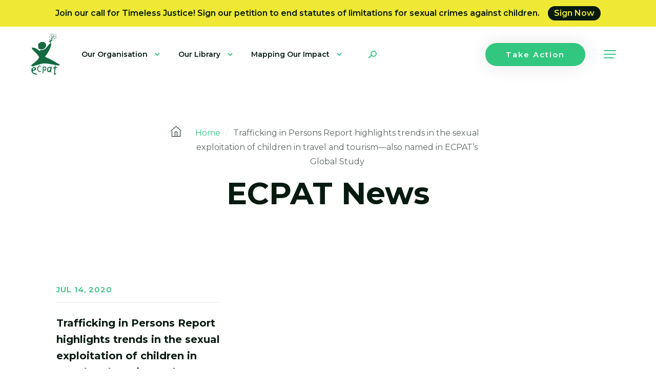

--- FILE ---
content_type: text/html; charset=UTF-8
request_url: https://ecpat.org/tag/trafficking-in-persons-report/
body_size: 14739
content:
<!DOCTYPE html>
<html data-wf-page="6051feb1e7eae2121e3f98a6" data-wf-site="6051feb1e7eae2731a3f989c" lang="en-US">
<head>
	<meta content="wpcare-status-ok" name="wpcare-monitor">
	<meta charset="UTF-8">
	<meta content="width=device-width, initial-scale=1" name="viewport">
	<link rel="profile" href="https://gmpg.org/xfn/11">

	<meta name='robots' content='index, follow, max-image-preview:large, max-snippet:-1, max-video-preview:-1' />

	<!-- This site is optimized with the Yoast SEO plugin v26.8 - https://yoast.com/product/yoast-seo-wordpress/ -->
	<title>trafficking in persons report Archives - ECPAT</title>
	<link rel="canonical" href="https://ecpat.org/tag/trafficking-in-persons-report/" />
	<meta property="og:locale" content="en_US" />
	<meta property="og:type" content="article" />
	<meta property="og:title" content="trafficking in persons report Archives - ECPAT" />
	<meta property="og:url" content="https://ecpat.org/tag/trafficking-in-persons-report/" />
	<meta property="og:site_name" content="ECPAT" />
	<meta name="twitter:card" content="summary_large_image" />
	<script type="application/ld+json" class="yoast-schema-graph">{"@context":"https://schema.org","@graph":[{"@type":"CollectionPage","@id":"https://ecpat.org/tag/trafficking-in-persons-report/","url":"https://ecpat.org/tag/trafficking-in-persons-report/","name":"trafficking in persons report Archives - ECPAT","isPartOf":{"@id":"https://ecpat.org/#website"},"primaryImageOfPage":{"@id":"https://ecpat.org/tag/trafficking-in-persons-report/#primaryimage"},"image":{"@id":"https://ecpat.org/tag/trafficking-in-persons-report/#primaryimage"},"thumbnailUrl":"https://ecpat.org/wp-content/uploads/2020/07/Trafficking-in-Persons-report-TIP-ECPAT.png","breadcrumb":{"@id":"https://ecpat.org/tag/trafficking-in-persons-report/#breadcrumb"},"inLanguage":"en-US"},{"@type":"ImageObject","inLanguage":"en-US","@id":"https://ecpat.org/tag/trafficking-in-persons-report/#primaryimage","url":"https://ecpat.org/wp-content/uploads/2020/07/Trafficking-in-Persons-report-TIP-ECPAT.png","contentUrl":"https://ecpat.org/wp-content/uploads/2020/07/Trafficking-in-Persons-report-TIP-ECPAT.png","width":613,"height":371,"caption":"Trafficking in Persons report TIP - ECPAT"},{"@type":"BreadcrumbList","@id":"https://ecpat.org/tag/trafficking-in-persons-report/#breadcrumb","itemListElement":[{"@type":"ListItem","position":1,"name":"Home","item":"https://ecpat.org/"},{"@type":"ListItem","position":2,"name":"trafficking in persons report"}]},{"@type":"WebSite","@id":"https://ecpat.org/#website","url":"https://ecpat.org/","name":"ECPAT","description":"","potentialAction":[{"@type":"SearchAction","target":{"@type":"EntryPoint","urlTemplate":"https://ecpat.org/?s={search_term_string}"},"query-input":{"@type":"PropertyValueSpecification","valueRequired":true,"valueName":"search_term_string"}}],"inLanguage":"en-US"}]}</script>
	<!-- / Yoast SEO plugin. -->


<link rel='dns-prefetch' href='//challenges.cloudflare.com' />
<link rel="alternate" type="application/rss+xml" title="ECPAT &raquo; Feed" href="https://ecpat.org/feed/" />
<link rel="alternate" type="application/rss+xml" title="ECPAT &raquo; trafficking in persons report Tag Feed" href="https://ecpat.org/tag/trafficking-in-persons-report/feed/" />
<style id='wp-img-auto-sizes-contain-inline-css' type='text/css'>
img:is([sizes=auto i],[sizes^="auto," i]){contain-intrinsic-size:3000px 1500px}
/*# sourceURL=wp-img-auto-sizes-contain-inline-css */
</style>
<style id='wp-emoji-styles-inline-css' type='text/css'>

	img.wp-smiley, img.emoji {
		display: inline !important;
		border: none !important;
		box-shadow: none !important;
		height: 1em !important;
		width: 1em !important;
		margin: 0 0.07em !important;
		vertical-align: -0.1em !important;
		background: none !important;
		padding: 0 !important;
	}
/*# sourceURL=wp-emoji-styles-inline-css */
</style>
<style id='wp-block-library-inline-css' type='text/css'>
:root{--wp-block-synced-color:#7a00df;--wp-block-synced-color--rgb:122,0,223;--wp-bound-block-color:var(--wp-block-synced-color);--wp-editor-canvas-background:#ddd;--wp-admin-theme-color:#007cba;--wp-admin-theme-color--rgb:0,124,186;--wp-admin-theme-color-darker-10:#006ba1;--wp-admin-theme-color-darker-10--rgb:0,107,160.5;--wp-admin-theme-color-darker-20:#005a87;--wp-admin-theme-color-darker-20--rgb:0,90,135;--wp-admin-border-width-focus:2px}@media (min-resolution:192dpi){:root{--wp-admin-border-width-focus:1.5px}}.wp-element-button{cursor:pointer}:root .has-very-light-gray-background-color{background-color:#eee}:root .has-very-dark-gray-background-color{background-color:#313131}:root .has-very-light-gray-color{color:#eee}:root .has-very-dark-gray-color{color:#313131}:root .has-vivid-green-cyan-to-vivid-cyan-blue-gradient-background{background:linear-gradient(135deg,#00d084,#0693e3)}:root .has-purple-crush-gradient-background{background:linear-gradient(135deg,#34e2e4,#4721fb 50%,#ab1dfe)}:root .has-hazy-dawn-gradient-background{background:linear-gradient(135deg,#faaca8,#dad0ec)}:root .has-subdued-olive-gradient-background{background:linear-gradient(135deg,#fafae1,#67a671)}:root .has-atomic-cream-gradient-background{background:linear-gradient(135deg,#fdd79a,#004a59)}:root .has-nightshade-gradient-background{background:linear-gradient(135deg,#330968,#31cdcf)}:root .has-midnight-gradient-background{background:linear-gradient(135deg,#020381,#2874fc)}:root{--wp--preset--font-size--normal:16px;--wp--preset--font-size--huge:42px}.has-regular-font-size{font-size:1em}.has-larger-font-size{font-size:2.625em}.has-normal-font-size{font-size:var(--wp--preset--font-size--normal)}.has-huge-font-size{font-size:var(--wp--preset--font-size--huge)}.has-text-align-center{text-align:center}.has-text-align-left{text-align:left}.has-text-align-right{text-align:right}.has-fit-text{white-space:nowrap!important}#end-resizable-editor-section{display:none}.aligncenter{clear:both}.items-justified-left{justify-content:flex-start}.items-justified-center{justify-content:center}.items-justified-right{justify-content:flex-end}.items-justified-space-between{justify-content:space-between}.screen-reader-text{border:0;clip-path:inset(50%);height:1px;margin:-1px;overflow:hidden;padding:0;position:absolute;width:1px;word-wrap:normal!important}.screen-reader-text:focus{background-color:#ddd;clip-path:none;color:#444;display:block;font-size:1em;height:auto;left:5px;line-height:normal;padding:15px 23px 14px;text-decoration:none;top:5px;width:auto;z-index:100000}html :where(.has-border-color){border-style:solid}html :where([style*=border-top-color]){border-top-style:solid}html :where([style*=border-right-color]){border-right-style:solid}html :where([style*=border-bottom-color]){border-bottom-style:solid}html :where([style*=border-left-color]){border-left-style:solid}html :where([style*=border-width]){border-style:solid}html :where([style*=border-top-width]){border-top-style:solid}html :where([style*=border-right-width]){border-right-style:solid}html :where([style*=border-bottom-width]){border-bottom-style:solid}html :where([style*=border-left-width]){border-left-style:solid}html :where(img[class*=wp-image-]){height:auto;max-width:100%}:where(figure){margin:0 0 1em}html :where(.is-position-sticky){--wp-admin--admin-bar--position-offset:var(--wp-admin--admin-bar--height,0px)}@media screen and (max-width:600px){html :where(.is-position-sticky){--wp-admin--admin-bar--position-offset:0px}}

/*# sourceURL=wp-block-library-inline-css */
</style><style id='global-styles-inline-css' type='text/css'>
:root{--wp--preset--aspect-ratio--square: 1;--wp--preset--aspect-ratio--4-3: 4/3;--wp--preset--aspect-ratio--3-4: 3/4;--wp--preset--aspect-ratio--3-2: 3/2;--wp--preset--aspect-ratio--2-3: 2/3;--wp--preset--aspect-ratio--16-9: 16/9;--wp--preset--aspect-ratio--9-16: 9/16;--wp--preset--color--black: #000000;--wp--preset--color--cyan-bluish-gray: #abb8c3;--wp--preset--color--white: #ffffff;--wp--preset--color--pale-pink: #f78da7;--wp--preset--color--vivid-red: #cf2e2e;--wp--preset--color--luminous-vivid-orange: #ff6900;--wp--preset--color--luminous-vivid-amber: #fcb900;--wp--preset--color--light-green-cyan: #7bdcb5;--wp--preset--color--vivid-green-cyan: #00d084;--wp--preset--color--pale-cyan-blue: #8ed1fc;--wp--preset--color--vivid-cyan-blue: #0693e3;--wp--preset--color--vivid-purple: #9b51e0;--wp--preset--gradient--vivid-cyan-blue-to-vivid-purple: linear-gradient(135deg,rgb(6,147,227) 0%,rgb(155,81,224) 100%);--wp--preset--gradient--light-green-cyan-to-vivid-green-cyan: linear-gradient(135deg,rgb(122,220,180) 0%,rgb(0,208,130) 100%);--wp--preset--gradient--luminous-vivid-amber-to-luminous-vivid-orange: linear-gradient(135deg,rgb(252,185,0) 0%,rgb(255,105,0) 100%);--wp--preset--gradient--luminous-vivid-orange-to-vivid-red: linear-gradient(135deg,rgb(255,105,0) 0%,rgb(207,46,46) 100%);--wp--preset--gradient--very-light-gray-to-cyan-bluish-gray: linear-gradient(135deg,rgb(238,238,238) 0%,rgb(169,184,195) 100%);--wp--preset--gradient--cool-to-warm-spectrum: linear-gradient(135deg,rgb(74,234,220) 0%,rgb(151,120,209) 20%,rgb(207,42,186) 40%,rgb(238,44,130) 60%,rgb(251,105,98) 80%,rgb(254,248,76) 100%);--wp--preset--gradient--blush-light-purple: linear-gradient(135deg,rgb(255,206,236) 0%,rgb(152,150,240) 100%);--wp--preset--gradient--blush-bordeaux: linear-gradient(135deg,rgb(254,205,165) 0%,rgb(254,45,45) 50%,rgb(107,0,62) 100%);--wp--preset--gradient--luminous-dusk: linear-gradient(135deg,rgb(255,203,112) 0%,rgb(199,81,192) 50%,rgb(65,88,208) 100%);--wp--preset--gradient--pale-ocean: linear-gradient(135deg,rgb(255,245,203) 0%,rgb(182,227,212) 50%,rgb(51,167,181) 100%);--wp--preset--gradient--electric-grass: linear-gradient(135deg,rgb(202,248,128) 0%,rgb(113,206,126) 100%);--wp--preset--gradient--midnight: linear-gradient(135deg,rgb(2,3,129) 0%,rgb(40,116,252) 100%);--wp--preset--font-size--small: 13px;--wp--preset--font-size--medium: 20px;--wp--preset--font-size--large: 36px;--wp--preset--font-size--x-large: 42px;--wp--preset--spacing--20: 0.44rem;--wp--preset--spacing--30: 0.67rem;--wp--preset--spacing--40: 1rem;--wp--preset--spacing--50: 1.5rem;--wp--preset--spacing--60: 2.25rem;--wp--preset--spacing--70: 3.38rem;--wp--preset--spacing--80: 5.06rem;--wp--preset--shadow--natural: 6px 6px 9px rgba(0, 0, 0, 0.2);--wp--preset--shadow--deep: 12px 12px 50px rgba(0, 0, 0, 0.4);--wp--preset--shadow--sharp: 6px 6px 0px rgba(0, 0, 0, 0.2);--wp--preset--shadow--outlined: 6px 6px 0px -3px rgb(255, 255, 255), 6px 6px rgb(0, 0, 0);--wp--preset--shadow--crisp: 6px 6px 0px rgb(0, 0, 0);}:where(.is-layout-flex){gap: 0.5em;}:where(.is-layout-grid){gap: 0.5em;}body .is-layout-flex{display: flex;}.is-layout-flex{flex-wrap: wrap;align-items: center;}.is-layout-flex > :is(*, div){margin: 0;}body .is-layout-grid{display: grid;}.is-layout-grid > :is(*, div){margin: 0;}:where(.wp-block-columns.is-layout-flex){gap: 2em;}:where(.wp-block-columns.is-layout-grid){gap: 2em;}:where(.wp-block-post-template.is-layout-flex){gap: 1.25em;}:where(.wp-block-post-template.is-layout-grid){gap: 1.25em;}.has-black-color{color: var(--wp--preset--color--black) !important;}.has-cyan-bluish-gray-color{color: var(--wp--preset--color--cyan-bluish-gray) !important;}.has-white-color{color: var(--wp--preset--color--white) !important;}.has-pale-pink-color{color: var(--wp--preset--color--pale-pink) !important;}.has-vivid-red-color{color: var(--wp--preset--color--vivid-red) !important;}.has-luminous-vivid-orange-color{color: var(--wp--preset--color--luminous-vivid-orange) !important;}.has-luminous-vivid-amber-color{color: var(--wp--preset--color--luminous-vivid-amber) !important;}.has-light-green-cyan-color{color: var(--wp--preset--color--light-green-cyan) !important;}.has-vivid-green-cyan-color{color: var(--wp--preset--color--vivid-green-cyan) !important;}.has-pale-cyan-blue-color{color: var(--wp--preset--color--pale-cyan-blue) !important;}.has-vivid-cyan-blue-color{color: var(--wp--preset--color--vivid-cyan-blue) !important;}.has-vivid-purple-color{color: var(--wp--preset--color--vivid-purple) !important;}.has-black-background-color{background-color: var(--wp--preset--color--black) !important;}.has-cyan-bluish-gray-background-color{background-color: var(--wp--preset--color--cyan-bluish-gray) !important;}.has-white-background-color{background-color: var(--wp--preset--color--white) !important;}.has-pale-pink-background-color{background-color: var(--wp--preset--color--pale-pink) !important;}.has-vivid-red-background-color{background-color: var(--wp--preset--color--vivid-red) !important;}.has-luminous-vivid-orange-background-color{background-color: var(--wp--preset--color--luminous-vivid-orange) !important;}.has-luminous-vivid-amber-background-color{background-color: var(--wp--preset--color--luminous-vivid-amber) !important;}.has-light-green-cyan-background-color{background-color: var(--wp--preset--color--light-green-cyan) !important;}.has-vivid-green-cyan-background-color{background-color: var(--wp--preset--color--vivid-green-cyan) !important;}.has-pale-cyan-blue-background-color{background-color: var(--wp--preset--color--pale-cyan-blue) !important;}.has-vivid-cyan-blue-background-color{background-color: var(--wp--preset--color--vivid-cyan-blue) !important;}.has-vivid-purple-background-color{background-color: var(--wp--preset--color--vivid-purple) !important;}.has-black-border-color{border-color: var(--wp--preset--color--black) !important;}.has-cyan-bluish-gray-border-color{border-color: var(--wp--preset--color--cyan-bluish-gray) !important;}.has-white-border-color{border-color: var(--wp--preset--color--white) !important;}.has-pale-pink-border-color{border-color: var(--wp--preset--color--pale-pink) !important;}.has-vivid-red-border-color{border-color: var(--wp--preset--color--vivid-red) !important;}.has-luminous-vivid-orange-border-color{border-color: var(--wp--preset--color--luminous-vivid-orange) !important;}.has-luminous-vivid-amber-border-color{border-color: var(--wp--preset--color--luminous-vivid-amber) !important;}.has-light-green-cyan-border-color{border-color: var(--wp--preset--color--light-green-cyan) !important;}.has-vivid-green-cyan-border-color{border-color: var(--wp--preset--color--vivid-green-cyan) !important;}.has-pale-cyan-blue-border-color{border-color: var(--wp--preset--color--pale-cyan-blue) !important;}.has-vivid-cyan-blue-border-color{border-color: var(--wp--preset--color--vivid-cyan-blue) !important;}.has-vivid-purple-border-color{border-color: var(--wp--preset--color--vivid-purple) !important;}.has-vivid-cyan-blue-to-vivid-purple-gradient-background{background: var(--wp--preset--gradient--vivid-cyan-blue-to-vivid-purple) !important;}.has-light-green-cyan-to-vivid-green-cyan-gradient-background{background: var(--wp--preset--gradient--light-green-cyan-to-vivid-green-cyan) !important;}.has-luminous-vivid-amber-to-luminous-vivid-orange-gradient-background{background: var(--wp--preset--gradient--luminous-vivid-amber-to-luminous-vivid-orange) !important;}.has-luminous-vivid-orange-to-vivid-red-gradient-background{background: var(--wp--preset--gradient--luminous-vivid-orange-to-vivid-red) !important;}.has-very-light-gray-to-cyan-bluish-gray-gradient-background{background: var(--wp--preset--gradient--very-light-gray-to-cyan-bluish-gray) !important;}.has-cool-to-warm-spectrum-gradient-background{background: var(--wp--preset--gradient--cool-to-warm-spectrum) !important;}.has-blush-light-purple-gradient-background{background: var(--wp--preset--gradient--blush-light-purple) !important;}.has-blush-bordeaux-gradient-background{background: var(--wp--preset--gradient--blush-bordeaux) !important;}.has-luminous-dusk-gradient-background{background: var(--wp--preset--gradient--luminous-dusk) !important;}.has-pale-ocean-gradient-background{background: var(--wp--preset--gradient--pale-ocean) !important;}.has-electric-grass-gradient-background{background: var(--wp--preset--gradient--electric-grass) !important;}.has-midnight-gradient-background{background: var(--wp--preset--gradient--midnight) !important;}.has-small-font-size{font-size: var(--wp--preset--font-size--small) !important;}.has-medium-font-size{font-size: var(--wp--preset--font-size--medium) !important;}.has-large-font-size{font-size: var(--wp--preset--font-size--large) !important;}.has-x-large-font-size{font-size: var(--wp--preset--font-size--x-large) !important;}
/*# sourceURL=global-styles-inline-css */
</style>

<style id='classic-theme-styles-inline-css' type='text/css'>
/*! This file is auto-generated */
.wp-block-button__link{color:#fff;background-color:#32373c;border-radius:9999px;box-shadow:none;text-decoration:none;padding:calc(.667em + 2px) calc(1.333em + 2px);font-size:1.125em}.wp-block-file__button{background:#32373c;color:#fff;text-decoration:none}
/*# sourceURL=/wp-includes/css/classic-themes.min.css */
</style>
<link rel='stylesheet' id='contact-form-7-css' href='https://ecpat.org/wp-content/plugins/contact-form-7/includes/css/styles.css?ver=6.1.4' type='text/css' media='all' />
<link rel='stylesheet' id='ecp-style-css' href='https://ecpat.org/wp-content/themes/ecp/style.css?ver=1.0.0' type='text/css' media='all' />
<script type="text/javascript" src="https://ecpat.org/wp-includes/js/jquery/jquery.min.js?ver=3.7.1" id="jquery-core-js"></script>
<script type="text/javascript" src="https://ecpat.org/wp-includes/js/jquery/jquery-migrate.min.js?ver=3.4.1" id="jquery-migrate-js"></script>
<link rel="https://api.w.org/" href="https://ecpat.org/wp-json/" /><link rel="alternate" title="JSON" type="application/json" href="https://ecpat.org/wp-json/wp/v2/tags/618" /><link rel="EditURI" type="application/rsd+xml" title="RSD" href="https://ecpat.org/xmlrpc.php?rsd" />


<script>window.LOSiteId = '23ac909d';</script><script async defer src='https://tools.luckyorange.com/core/lo.js'></script>		<style type="text/css" id="wp-custom-css">
			:root {
    --ecpat-green: #026943;
    --ecpat-dark-blue: #07095F;
    --ecpat-orange: #FE602F;
    --ecpat-blue: #321FD0;
    --ecpat-yellow: #FFCC0A;
    --ecpat-light-blue: #89BAE8;
    --ecpat-pink: #E4ABC1;
    --ecpat-light-green: #34A966;
    --ecpat-alt-blue: #35B8C4;
    --myths-green: #9bd5c2;
    --myths-blue: #154273;
}

#terminology-guidelines {
    display: flex;
    flex-direction: column;
    align-items: center;
    background-color: var(--ecpat-dark-blue);
    padding: 1rem;
    @media (min-width: 600px) {
        padding: 2rem;
    }
    > * {
        max-width: 1300px;
    }
    h1, h2, h3, h4, h5, h6 {
        color: white;
    }
    .mainhead {
        color: white;
    }
    .subhead {
        color: var(--ecpat-alt-blue);
    }
    .hero {
        display: flex;
        flex-direction: row;
        flex-wrap: wrap;
        @media (min-width: 600px) {
            flex-wrap: nowrap;
        }
        h1 {
            display: inline-block;
            text-transform: uppercase;
            font-size: 2.4rem;
            line-height: 1;
            @media (min-width: 600px) {
                font-size: 3.6rem;
                margin-right: 2.5rem;
            }
        }
        .hero-image {
            img {
                max-height: 250px;
            }
        }
    }
    .main-content {
        display: flex;
        flex-direction: column;
        @media (max-width: 1000px) {
            > * {
                margin-top: 1rem;
            }
        }
        @media (min-width: 1000px) {
            display: grid;
            grid-row-gap: 1rem;
            grid-column-gap: 1rem;
            align-items: center;
            justify-content: center;
            grid-template-columns: 200px auto auto;
            grid-template-rows: repeat(5, auto);
            > * {
                padding: 0 1rem;
            }
        }
        .section-heading {
            justify-self: start;
        }
        .section-image {
            justify-self: center;
            margin: 0 auto;
        }
        .section-text {
            justify-self: start;
        }
        .fullwidth {
            grid-column-start: span 3;
            justify-self: center;
            margin: 0 auto;
        }
        img {
            max-width: 200px;
        }
    }
    section.content {
        display: flex;
        flex-direction: row;
        flex-wrap: wrap;
        align-items: flex-start;
        align-content: center;
        justify-content: center;
        @media (min-width: 600px) {
            flex-wrap: nowrap;
        }
        > * {
            display: inline-block;
            margin-top: 1rem;
            border-radius: 8px;
        }
    }
    .section-heading {
        flex-grow: 1;
        max-width: 600px;
        font-size: 2rem;
        font-weight: bold;
        text-transform: uppercase;
        line-height: 1;
        color: white;
        .alt-colour {
            color: var(--ecpat-alt-blue);
        }
        @media (min-width: 600px) {
            font-size: 3rem;
        }
    }
    .section-text {
        max-width: 600px;
        font-size: 1.4rem;
        flex-grow: 2;
    }
    h2 {
        text-transform: uppercase;
    }
    p {
        color: white;
        font-size: 1.2rem;
    }
    a {
        color: var(--ecpat-alt-blue);
    }
    a.download-btn {
        cursor: pointer;
        display: inline-block;
        margin: 1rem 0;
        background-color: var(--ecpat-yellow);
        padding: 1rem 1.5rem;
        border-radius: 1.5rem;
        color: var(--ecpat-dark-blue);
        font-size: 1rem;
        text-transform: uppercase;
        text-decoration: none;
        @media (min-width: 420px) {
            font-size: 1.2rem;
        }
        @media (min-width: 600px) {
            font-size: 1.6rem;
        }
    }
    .logos {
        max-width: 1100px;
        margin: 1.5rem auto;
        text-align: center;
        h3 {
            font-size: 1.5rem;
            @media (min-width: 600px) {
                font-size: 2rem;
            }
        }
        .core-group {
            background-color: white;
            margin-bottom: 1rem;
            padding: 0 1rem;
            @media (min-width: 600px) {
                padding: 1rem;
            }
            .core-group-hero {
                margin-bottom: 1.5rem;
                img {
                    height: 200px;
                    margin: 1rem 2rem 0 2rem;
                }
            }
            .core-group-members {
                display: flex;
                flex-flow: row wrap;
                align-items: center;
                justify-content: center;
                margin-bottom: 1rem;
                @media (min-width: 1000px) {
                    flex-wrap: nowrap;
                }
                img {
                    height: 100px;
                    margin: 1rem 2rem;
                }
            }
        }
        .logo-slider {
            margin-bottom: 1rem;
            padding: 1rem;
            background-color: white;
            .logo-track {
                display: flex;
                flex-flow: row wrap;
                align-items: center;
                justify-content: center;
                img {
                    height: 80px;
                    margin: 1rem 2rem;
                }
            }
        }
    }
}

#myths-page {
    display: flex;
    flex-direction: column;
    align-items: center;
    background-color: var(--myths-green);
    padding: 0.5rem;
    @media (min-width: 600px) {
        padding: 2rem;
    }
    > * {
        width: 100%;
        max-width: 1300px;
    }

    h1, h2, h3, h4, h5, h6 {
        font-family: "Exo", "Montserrat", sans-serif;
        font-optical-sizing: auto;
        font-weight: 700;
        color: var(--myths-blue);
    }

    p {
        font-family: "Exo", "Montserrat", sans-serif;
        font-optical-sizing: auto;
        font-size: 1.2rem;
        font-weight: 500;
        color: var(--myths-blue);
    }

    section {
        a.download-btn {
            margin: auto;
        }
    }    

    section.banner {
        width: 100%;
        flex-grow: 1;
        background-color: var(--myths-blue);
        color: var(--myths-green);
        h1 {
            color: var(--myths-green);
            text-align: center;
        }
    }

    .btn-container {
        display: flex;
        margin: 0.5rem;
    }

    a.download-btn {
        cursor: pointer;
        display: inline-block;
        margin: 1rem 0;
        background-color: var(--myths-blue);
        padding: 1rem 1.5rem;
        border-radius: 1.5rem;
        color: var(--myths-green);
        font-size: 1rem;
        font-weight: 600;
        text-transform: uppercase;
        text-decoration: none;
        @media (min-width: 420px) {
            font-size: 1.2rem;
        }
        @media (min-width: 600px) {
            font-size: 1.6rem;
        }
    }

    .logos {
        display: flex;
        flex-direction: column;
        align-items: center;
        background-color: var(--myths-blue);
        padding: 0.5rem;
        @media (min-width: 600px) {
            padding: 1rem;
        }
        @media (min-width: 760px) {
            img#dtz {
                max-width: 650px;
            }
        }
    }

    .swipers {
        display: flex;
        flex-flow: row wrap;
        align-items: flex-start;
        justify-content: center;

        .swiper {
            max-width: 400px;
            height: 100%;
            margin: 0.5rem 1rem;
            @media (min-width: 760px) {
                margin: 1rem;
            }

            .swiper-wrapper {
                cursor: grab;
                /* max-width: 400px; */
                /* margin: 0.5rem 1rem; */
                /* @media (min-width: 760px) {
                    margin: 1rem;
                } */
            }

            .swiper-slide {
                text-align: center;
                font-size: 18px;
                background: #fff;
                display: flex;
                justify-content: center;
                align-items: center;

                img {
                    display: block;
                    width: 100%;
                    height: 100%;
                    object-fit: cover;
                }
            }
        }
    }

    swiper-container {
        cursor: grab;
        width: 400px;
        margin: 0.5rem 1rem;
        @media (min-width: 760px) {
            margin: 1rem;
        }
    }

    swiper-slide {
        text-align: center;
        font-size: 18px;
        background: #fff;
        display: flex;
        justify-content: center;
        align-items: center;

        img {
            display: block;
            width: 100%;
            height: 100%;
            object-fit: cover;
        }
    }

    .swiper-button-next.swiper-button-disabled, .swiper-button-prev.swiper-button-disabled {
        opacity: 0 !important;
    }

    .mobile {
        display: block;
    }
    .desktop {
        display: none;
    }
    @media (min-width: 760px) {
        .mobile {
            display: none;
        }
        .desktop {
            display: block;
        }
    }
}		</style>
		
	<link href="https://ecpat.org/wp-content/themes/ecp/css/normalize.css" rel="stylesheet" type="text/css">
	<link href="https://ecpat.org/wp-content/themes/ecp/css/components.css" rel="stylesheet" type="text/css">
	<link href="https://ecpat.org/wp-content/themes/ecp/css/ecpat.css?v=1.18" rel="stylesheet" type="text/css">
	<link href="https://ecpat.org/wp-content/themes/ecp/css/wp.css?v=1.18" rel="stylesheet" type="text/css">

	<script src="https://ajax.googleapis.com/ajax/libs/webfont/1.6.26/webfont.js" type="text/javascript"></script>
	<script type="text/javascript">WebFont.load({ google: { families: ["Montserrat:100,100italic,200,200italic,300,300italic,400,400italic,500,500italic,600,600italic,700,700italic,800,800italic,900,900italic"] }});</script>
	<!-- [if lt IE 9]><script src="https://cdnjs.cloudflare.com/ajax/libs/html5shiv/3.7.3/html5shiv.min.js" type="text/javascript"></script><![endif] -->
	<script type="text/javascript">!function(o,c){var n=c.documentElement,t=" w-mod-";n.className+=t+"js",("ontouchstart"in o||o.DocumentTouch&&c instanceof DocumentTouch)&&(n.className+=t+"touch")}(window,document);</script>

	<link href="https://ecpat.org/wp-content/themes/ecp/images/favicon.png" rel="shortcut icon" type="image/x-icon">
	<link href="https://ecpat.org/wp-content/themes/ecp/images/webclip.png" rel="apple-touch-icon">

	<!-- Google tag (gtag.js) -->
	<script async src="https://www.googletagmanager.com/gtag/js?id=AW-618177444"></script>
	<script>
	window.dataLayer = window.dataLayer || [];
	function gtag(){dataLayer.push(arguments);}
	gtag('js', new Date());
	gtag('config', 'AW-618177444');
	</script>

</head>

<body class="archive tag tag-trafficking-in-persons-report tag-618 wp-theme-ecp">

	


	
		<div class="modal-wrap">
			<div class="modal-window"></div>

			<div class="modal-close-button">
				<img src="https://ecpat.org/wp-content/themes/ecp/images/Rest-icon-white.png" loading="lazy" alt="" class="rotate-on-hover">
			</div>
		</div>



		
			<div class="notification-bar">
				<div>
					Join our call for Timeless Justice! Sign our petition to end statutes of limitations for sexual crimes against children.
											<a href="https://action.ecpat.org/timeless-justice" target="_blank" class="notification-button">Sign Now</a>
					
				</div>
			</div>

		


		
		<nav id="Top" class="top-bar">
			<div class="search-bar ">
				<div class="form-block w-form">
					<form class="form" method="get" action="https://ecpat.org/">
						<div class="form-item-wrap in-search-bar">
							<input type="text" class="text-field transparent w-input " maxlength="256" name="s" value="" placeholder="Enter your search">
							<input type="submit" class="form-arrow-button w-inline-block" value="Search">
						</div>
					</form>
				</div>
			</div>



			<div class="nav-bar ">
				<div class="main-nav-wrap">
					<a href="https://ecpat.org/" class="logo-link w-inline-block">
						<img src="https://ecpat.org/wp-content/themes/ecp/images/ECPAT-logo.svg" loading="lazy" alt="ECPAT" class="logo-img">
					</a>



					<div class="main-nav ">

						<div class="nav-dropdown-link"><a href="https://ecpat.org/about-ecpat/" class="nav-dropdown-trigger w-inline-block "><div>Our Organisation</div></a><div class="nav-dropdown-content"><a href="https://ecpat.org/about-us/" class="child-link  menu-item menu-item-type-post_type menu-item-object-page">About Us</a><a href="/our-members/" class="child-link  menu-item menu-item-type-custom menu-item-object-custom">Our Members</a><a href="https://ecpat.org/board-staff/" class="child-link  menu-item menu-item-type-post_type menu-item-object-page">Board &#038; Staff</a><a href="https://ecpat.org/governance-and-statutes/" class="child-link  menu-item menu-item-type-post_type menu-item-object-page">Governance and Statutes</a><a href="https://ecpat.org/annual-reports-finances/" class="child-link  menu-item menu-item-type-post_type menu-item-object-page">Annual Reports &#038; Finances</a><a href="https://ecpat.org/membership-with-ecpat/" class="child-link  menu-item menu-item-type-post_type menu-item-object-page">Membership with ECPAT</a></div></div><div class="nav-dropdown-link"><a href="https://ecpat.org/resources/" class="nav-dropdown-trigger w-inline-block "><div>Our Library</div></a><div class="nav-dropdown-content"><a href="https://ecpat.org/search-our-library/" class="child-link  menu-item menu-item-type-post_type menu-item-object-page">Search Our Library</a><a href="https://ecpat.org/countries/" class="child-link  menu-item menu-item-type-post_type menu-item-object-page">Explore Countries</a><a href="/terminology/" class="child-link  menu-item menu-item-type-custom menu-item-object-custom">Terminology Guide</a><a href="https://ecpat.org/stories/" class="child-link  menu-item menu-item-type-post_type menu-item-object-page">Stories</a></div></div><div class="nav-dropdown-link"><a href="/our-impact/" class="nav-dropdown-trigger w-inline-block "><div>Mapping Our Impact</div></a><div class="nav-dropdown-content"><a href="https://ecpat.org/child-safeguarding/" class="child-link  menu-item menu-item-type-post_type menu-item-object-page">Child Safeguarding</a><a href="https://ecpat.org/child-and-youth-participation/" class="child-link  menu-item menu-item-type-post_type menu-item-object-page">Child and Youth Participation</a><a href="https://ecpat.org/child-sexual-exploitation-in-humanitarian-contexts/" class="child-link  menu-item menu-item-type-post_type menu-item-object-page">Child Sexual Exploitation in Humanitarian Contexts</a><a href="https://ecpat.org/our-impact/" class="child-link  menu-item menu-item-type-post_type menu-item-object-page">Global Progress Map</a><a href="https://ecpat.org/disrupting-harm/" class="child-link  menu-item menu-item-type-post_type menu-item-object-page">Disrupting Harm</a><a href="https://ecpat.org/ecpat-project-beacon/" class="child-link  menu-item menu-item-type-post_type menu-item-object-page">Project Beacon and Child Safety Online in the EU</a><a href="https://ecpat.org/global-boys-initiative/" class="child-link  menu-item menu-item-type-post_type menu-item-object-page">Global Boys Initiative</a><a href="https://ecpat.org/sectt/" class="child-link  menu-item menu-item-type-post_type menu-item-object-page">Child Protection in Travel and Tourism &#038; The CODE</a><a href="https://ecpat.org/survivors-perspectives/" class="child-link  menu-item menu-item-type-post_type menu-item-object-page">Survivors’ Perspectives</a><a href="https://ecpat.org/bill-of-rights/" class="child-link  menu-item menu-item-type-post_type menu-item-object-page">Children’s Bill of Rights</a></div></div><a href="https://ecpat.org/news/" class="nav-link hide-desktop  menu-item menu-item-type-post_type menu-item-object-page current_page_parent">News</a><a href="https://ecpat.org/careers/" class="nav-link hide-desktop  menu-item menu-item-type-post_type menu-item-object-page">Careers</a><a href="https://ecpat.org/internship-programme/" class="nav-link hide-desktop  menu-item menu-item-type-post_type menu-item-object-page">Internship Programme</a><a href="https://ecpat.org/contact-us/" class="nav-link hide-desktop  menu-item menu-item-type-post_type menu-item-object-page">Contact Us</a><a href="https://ecpat.org/media-contacts/" class="nav-link hide-desktop  menu-item menu-item-type-post_type menu-item-object-page">Media Contacts</a>
						<a href="#" class="nav-link search w-inline-block"></a>
					</div>
				</div>



				<div class="secondary-nav-wrap">

					
						<!-- https://developers.google.com/search/blog/2020/05/google-translates-website-translator -->
						<div id="google_translate_element"></div>
						<script type="text/javascript">function googleTranslateElementInit() { new google.translate.TranslateElement({pageLanguage: 'en'}, 'google_translate_element'); }</script>
						<script type="text/javascript" src="//translate.google.com/translate_a/element.js?cb=googleTranslateElementInit"></script>

					


					
						<a href="https://ecpat.org/take-action/" target="" class="button in-top-bar w-inline-block">
							<div class="button-text">Take Action</div>
							<div class="button-hover"></div>
						</a>

					


					<div class="nav-dropdown-link more">
						<div class="nav-dropdown-trigger hamburger "></div>

						<div class="nav-dropdown-content position-left">

							<a href="https://ecpat.org/news/" class="child-link  menu-item menu-item-type-post_type menu-item-object-page current_page_parent">News</a><a href="https://ecpat.org/careers/" class="child-link  menu-item menu-item-type-post_type menu-item-object-page">Careers</a><a href="https://ecpat.org/internship-programme/" class="child-link  menu-item menu-item-type-post_type menu-item-object-page">Internship Programme</a><a href="https://ecpat.org/contact-us/" class="child-link  menu-item menu-item-type-post_type menu-item-object-page">Contact Us</a><a href="https://ecpat.org/media-contacts/" class="child-link  menu-item menu-item-type-post_type menu-item-object-page">Media Contacts</a>
						</div>
					</div>
				</div>



				<div class="mobile-buttons">
					<div class="search-button"></div>

					<div class="hamburger-button">
						<div class="menu-open"></div>
						<div class="menu-close"></div>
					</div>
				</div>
			</div>
		</nav>

	








<div class="header simple white ">
	<div class="container">
		<div class="fluid-cell intro">

			
				
					<div class="breadcrumbs ">
						<a href="#">Home</a> <span class="breadcrumb-divider ">/</span> Trafficking in Persons Report highlights trends in the sexual exploitation of children in travel and tourism—also named in ECPAT’s Global Study					</div>

				
			


							<h1 class="faux-h1 ">ECPAT News</h1>
			
			


			
		</div>
	</div>
</div>



	


	
		<div class="section">
			<div class="container posts-container">

				
		<div class="fluid-cell _33-p">
			<div class="subheading underline date">Jul 14, 2020</div>
			<h5><a href="https://ecpat.org/trafficking-in-persons-report-2020/" class="heading-link">Trafficking in Persons Report highlights trends in the sexual exploitation of children in travel and tourism—also named in ECPAT’s Global Study</a></h5>
		</div>

		
			</div>



			
		</div>

	


	<script>
	jQuery(document).ready(function() {

		var ecp_current_page = 1;
		var ecp_max_page = 1
		$('a.load-more').on('click', function(e) {
			e.preventDefault();

			var button = $(this);

			$.ajax({
				url: 'https://ecpat.org/wp-admin/admin-ajax.php',
				type: 'POST',
				dataType: 'json',
				data: {
					'action': 'load_more',
					'args': 'a%3A65%3A%7Bs%3A3%3A%22tag%22%3Bs%3A29%3A%22trafficking-in-persons-report%22%3Bs%3A5%3A%22error%22%3Bs%3A0%3A%22%22%3Bs%3A1%3A%22m%22%3Bs%3A0%3A%22%22%3Bs%3A1%3A%22p%22%3Bi%3A0%3Bs%3A11%3A%22post_parent%22%3Bs%3A0%3A%22%22%3Bs%3A7%3A%22subpost%22%3Bs%3A0%3A%22%22%3Bs%3A10%3A%22subpost_id%22%3Bs%3A0%3A%22%22%3Bs%3A10%3A%22attachment%22%3Bs%3A0%3A%22%22%3Bs%3A13%3A%22attachment_id%22%3Bi%3A0%3Bs%3A4%3A%22name%22%3Bs%3A0%3A%22%22%3Bs%3A8%3A%22pagename%22%3Bs%3A0%3A%22%22%3Bs%3A7%3A%22page_id%22%3Bi%3A0%3Bs%3A6%3A%22second%22%3Bs%3A0%3A%22%22%3Bs%3A6%3A%22minute%22%3Bs%3A0%3A%22%22%3Bs%3A4%3A%22hour%22%3Bs%3A0%3A%22%22%3Bs%3A3%3A%22day%22%3Bi%3A0%3Bs%3A8%3A%22monthnum%22%3Bi%3A0%3Bs%3A4%3A%22year%22%3Bi%3A0%3Bs%3A1%3A%22w%22%3Bi%3A0%3Bs%3A13%3A%22category_name%22%3Bs%3A0%3A%22%22%3Bs%3A3%3A%22cat%22%3Bs%3A0%3A%22%22%3Bs%3A6%3A%22tag_id%22%3Bi%3A618%3Bs%3A6%3A%22author%22%3Bs%3A0%3A%22%22%3Bs%3A11%3A%22author_name%22%3Bs%3A0%3A%22%22%3Bs%3A4%3A%22feed%22%3Bs%3A0%3A%22%22%3Bs%3A2%3A%22tb%22%3Bs%3A0%3A%22%22%3Bs%3A5%3A%22paged%22%3Bi%3A0%3Bs%3A8%3A%22meta_key%22%3Bs%3A0%3A%22%22%3Bs%3A10%3A%22meta_value%22%3Bs%3A0%3A%22%22%3Bs%3A7%3A%22preview%22%3Bs%3A0%3A%22%22%3Bs%3A1%3A%22s%22%3Bs%3A0%3A%22%22%3Bs%3A8%3A%22sentence%22%3Bs%3A0%3A%22%22%3Bs%3A5%3A%22title%22%3Bs%3A0%3A%22%22%3Bs%3A6%3A%22fields%22%3Bs%3A3%3A%22all%22%3Bs%3A10%3A%22menu_order%22%3Bs%3A0%3A%22%22%3Bs%3A5%3A%22embed%22%3Bs%3A0%3A%22%22%3Bs%3A12%3A%22category__in%22%3Ba%3A0%3A%7B%7Ds%3A16%3A%22category__not_in%22%3Ba%3A0%3A%7B%7Ds%3A13%3A%22category__and%22%3Ba%3A0%3A%7B%7Ds%3A8%3A%22post__in%22%3Ba%3A0%3A%7B%7Ds%3A12%3A%22post__not_in%22%3Ba%3A0%3A%7B%7Ds%3A13%3A%22post_name__in%22%3Ba%3A0%3A%7B%7Ds%3A7%3A%22tag__in%22%3Ba%3A0%3A%7B%7Ds%3A11%3A%22tag__not_in%22%3Ba%3A0%3A%7B%7Ds%3A8%3A%22tag__and%22%3Ba%3A0%3A%7B%7Ds%3A12%3A%22tag_slug__in%22%3Ba%3A1%3A%7Bi%3A0%3Bs%3A29%3A%22trafficking-in-persons-report%22%3B%7Ds%3A13%3A%22tag_slug__and%22%3Ba%3A0%3A%7B%7Ds%3A15%3A%22post_parent__in%22%3Ba%3A0%3A%7B%7Ds%3A19%3A%22post_parent__not_in%22%3Ba%3A0%3A%7B%7Ds%3A10%3A%22author__in%22%3Ba%3A0%3A%7B%7Ds%3A14%3A%22author__not_in%22%3Ba%3A0%3A%7B%7Ds%3A14%3A%22search_columns%22%3Ba%3A0%3A%7B%7Ds%3A19%3A%22ignore_sticky_posts%22%3Bb%3A0%3Bs%3A16%3A%22suppress_filters%22%3Bb%3A0%3Bs%3A13%3A%22cache_results%22%3Bb%3A1%3Bs%3A22%3A%22update_post_term_cache%22%3Bb%3A1%3Bs%3A22%3A%22update_menu_item_cache%22%3Bb%3A0%3Bs%3A19%3A%22lazy_load_term_meta%22%3Bb%3A1%3Bs%3A22%3A%22update_post_meta_cache%22%3Bb%3A1%3Bs%3A9%3A%22post_type%22%3Bs%3A0%3A%22%22%3Bs%3A14%3A%22posts_per_page%22%3Bi%3A9%3Bs%3A8%3A%22nopaging%22%3Bb%3A0%3Bs%3A17%3A%22comments_per_page%22%3Bs%3A2%3A%2250%22%3Bs%3A13%3A%22no_found_rows%22%3Bb%3A0%3Bs%3A5%3A%22order%22%3Bs%3A4%3A%22DESC%22%3B%7D',
					'page': ecp_current_page,
				},
				beforeSend: function (xhr) {
					button.find('.load-more-text').text('Loading...');
				},
				success: function(data) {
					if (!data) {
						$('a.load-more').parent().remove();
						return;
					}

					// add news
					$('.posts-container').append(data['html']);

					button.find('.load-more-text').text('Load More');

					ecp_current_page++;
	 				if (ecp_current_page == ecp_max_page) {
						$('a.load-more').parent().remove();
					}
				}
			});
		});

	});
	</script>





		
			<!-- :TEMP: https://www.wrike.com/open.htm?id=1202161485
			<div class="section divider">
				<div class="container">
					<div class="fluid-cell intro">
						<h4>Stay Connected. Sign Up to Receive Updates About Our Impact on Child Sexual Exploitation</h4>

						<div class="form-block w-form">
							<form class="form-horizontal newsletter" action="#" method="post">
								<input type="email" class="text-field inline-w-button w-input" maxlength="256" name="Enter-your-email-address-2" data-name="Enter Your Email Address 2" placeholder="Enter your email address" id="Enter-your-email-address-2" required="">

								<div class="dropdown-button-wrap">
									<div class="dropdown-button-trigger">
										<div class="button-text">Subscribe<span class="dropdown-button-icon"> </span></div>
									</div>

									<div class="dropdown-button-content">
										<a href="#" data-lng="en" class="dropdown-button-link w-inline-block"><div class="button-text">English</div></a>
										<a href="#" data-lng="es" class="dropdown-button-link w-inline-block"><div class="button-text">Spanish</div></a>
										<a href="#" data-lng="fr" class="dropdown-button-link w-inline-block"><div class="button-text">French</div></a>
										<a href="#" data-lng="ru" class="dropdown-button-link w-inline-block"><div class="button-text">Russian</div></a>
									</div>
								</div>

								<div class="loading">
									<img src="https://ecpat.org/wp-content/themes/ecp/images/ajax-loader.gif" alt="">
								</div>
							</form>
						</div>
					</div>
				</div>
			</div>
			-->

		


		<footer class="section footer">
			<div class="container in-footer">
				<div class="fluid-cell footer-content">
					<div>

													<h4>ECPAT International</h4>
						
													<p class="p-large">We coordinate research, advocacy and action to end the sexual exploitation of children. We support the protection of children and empowerment of 143 members in 114 countries. You can make a real difference in the lives of children.</p>
						


													<a href="https://www.facebook.com/ecpat" target="_blank" class="footer-social-icon facebook w-inline-block"></a>
						
													<a href="https://bsky.app/profile/ecpat.bsky.social" target="_blank" class="footer-social-icon bluesky w-inline-block"></a>
						
													<a href="https://www.instagram.com/ecpat/" target="_blank" class="footer-social-icon instagram w-inline-block"></a>
						
													<a href="https://www.linkedin.com/company/ecpat-international" target="_blank" class="footer-social-icon linkedin w-inline-block"></a>
						
													<a href="https://www.youtube.com/c/ECPATInternational" target="_blank" class="footer-social-icon youtube w-inline-block"></a>
						
					</div>



											<img src="https://ecpat.org/wp-content/uploads/2021/05/Footer-Illustration.svg" loading="lazy" alt="" class="footer-img">
					
				</div>



				<div class="footer-nav-wrap">

					
						
							<div class="fluid-cell _50-p no-b-padding-mobile">

								
																			<div class="footer-nav-title">Our Organisation</div>
									


									
										
																							<div><a href="https://ecpat.org/about-us/" target="" class="footer-nav-link ">About Us</a></div>
											
										
																							<div><a href="https://ecpat.org/our-members/" target="" class="footer-nav-link ">Our Members</a></div>
											
										
																							<div><a href="https://ecpat.org/board-staff/" target="" class="footer-nav-link ">Board & Staff</a></div>
											
										
																							<div><a href="https://ecpat.org/bill-of-rights/" target="" class="footer-nav-link ">Bill of Rights</a></div>
											
										
											
										
											
										
											
										
									
								
																			<div class="footer-nav-title">Resources</div>
									


									
										
																							<div><a href="https://ecpat.org/resources/" target="" class="footer-nav-link ">Our Library</a></div>
											
										
																							<div><a href="https://ecpat.org/countries/" target="" class="footer-nav-link ">Data by Country</a></div>
											
										
																							<div><a href="https://ecpat.org/luxembourg-guidelines/" target="" class="footer-nav-link ">Terminology</a></div>
											
										
																							<div><a href="https://ecpat.org/stories/" target="" class="footer-nav-link last">Stories</a></div>
											
										
									
								
							</div>

						
					
						
							<div class="fluid-cell _50-p no-b-padding-mobile">

								
																			<div class="footer-nav-title">Our Impact</div>
									


									
										
																							<div><a href="https://ecpat.org/our-impact/" target="" class="footer-nav-link ">Our Impact</a></div>
											
										
																							<div><a href="https://ecpat.org/global-boys-initiative/" target="" class="footer-nav-link ">Global Boys</a></div>
											
										
																							<div><a href="https://ecpat.org/disrupting-harm/" target="" class="footer-nav-link ">Disrupting Harm</a></div>
											
										
																							<div><a href="https://ecpat.org/luxembourg-guidelines/" target="" class="footer-nav-link ">Luxembourg Guidelines</a></div>
											
										
																							<div><a href="https://ecpat.org/sectt/" target="" class="footer-nav-link last">Child Protection in Travel and Tourism & The CODE</a></div>
											
										
									
								
																			<div class="footer-nav-title">Take Action</div>
									


									
										
											
										
																							<div><a href="https://ecpat.org/donate/" target="" class="footer-nav-link ">Support and Donate</a></div>
											
										
																							<div><a href="https://ecpat.org/bill-of-rights/" target="" class="footer-nav-link ">Know Your Rights</a></div>
											
										
																							<div><a href="https://ecpat.org/news/" target="" class="footer-nav-link ">News</a></div>
											
										
																							<div><a href="https://ecpat.org/careers/" target="_blank" class="footer-nav-link ">Careers</a></div>
											
										
																							<div><a href="https://ecpat.org/internship-programme/" target="" class="footer-nav-link ">Internship – Programme</a></div>
											
										
																							<div><a href="https://ecpat.org/contact-us/" target="" class="footer-nav-link last">Contact</a></div>
											
										
									
								
							</div>

						
					


					<div class="fluid-cell footer-copyright">
						<div class="p-small">&copy; 2026 ECPAT International. All rights reserved.</div>
					</div>
				</div>
			</div>
		</footer>

	


	<script src="https://d3e54v103j8qbb.cloudfront.net/js/jquery-3.5.1.min.dc5e7f18c8.js?site=6051feb1e7eae2731a3f989c" type="text/javascript" integrity="sha256-9/aliU8dGd2tb6OSsuzixeV4y/faTqgFtohetphbbj0=" crossorigin="anonymous"></script>
	<script src="https://ecpat.org/wp-content/themes/ecp/js/ecpat.js?v=1.09" type="text/javascript"></script>
	<script src="https://ecpat.org/wp-content/themes/ecp/js/wp.js?v=1.11" type="text/javascript"></script>
	<!-- [if lte IE 9]><script src="https://cdnjs.cloudflare.com/ajax/libs/placeholders/3.0.2/placeholders.min.js"></script><![endif] -->



	<script type="text/javascript">
	_linkedin_partner_id = "7056396";
	window._linkedin_data_partner_ids = window._linkedin_data_partner_ids || [];
	window._linkedin_data_partner_ids.push(_linkedin_partner_id);
	</script>
	<script type="text/javascript">
	(function(l) {
	if (!l){window.lintrk = function(a,b){window.lintrk.q.push([a,b])};
	window.lintrk.q=[]}
	var s = document.getElementsByTagName("script")[0];
	var b = document.createElement("script");
	b.type = "text/javascript";b.async = true;
	b.src = "https://snap.licdn.com/li.lms-analytics/insight.min.js";
	s.parentNode.insertBefore(b, s);})(window.lintrk);
	</script>
	<noscript>
	<img height="1" width="1" style="display:none;" alt="" src="https://px.ads.linkedin.com/collect/?pid=7056396&fmt=gif" />
	</noscript>



	<script type="speculationrules">
{"prefetch":[{"source":"document","where":{"and":[{"href_matches":"/*"},{"not":{"href_matches":["/wp-*.php","/wp-admin/*","/wp-content/uploads/*","/wp-content/*","/wp-content/plugins/*","/wp-content/themes/ecp/*","/*\\?(.+)"]}},{"not":{"selector_matches":"a[rel~=\"nofollow\"]"}},{"not":{"selector_matches":".no-prefetch, .no-prefetch a"}}]},"eagerness":"conservative"}]}
</script>
<script type="text/javascript" src="https://ecpat.org/wp-includes/js/dist/hooks.min.js?ver=dd5603f07f9220ed27f1" id="wp-hooks-js"></script>
<script type="text/javascript" src="https://ecpat.org/wp-includes/js/dist/i18n.min.js?ver=c26c3dc7bed366793375" id="wp-i18n-js"></script>
<script type="text/javascript" id="wp-i18n-js-after">
/* <![CDATA[ */
wp.i18n.setLocaleData( { 'text direction\u0004ltr': [ 'ltr' ] } );
//# sourceURL=wp-i18n-js-after
/* ]]> */
</script>
<script type="text/javascript" src="https://ecpat.org/wp-content/plugins/contact-form-7/includes/swv/js/index.js?ver=6.1.4" id="swv-js"></script>
<script type="text/javascript" id="contact-form-7-js-before">
/* <![CDATA[ */
var wpcf7 = {
    "api": {
        "root": "https:\/\/ecpat.org\/wp-json\/",
        "namespace": "contact-form-7\/v1"
    }
};
//# sourceURL=contact-form-7-js-before
/* ]]> */
</script>
<script type="text/javascript" src="https://ecpat.org/wp-content/plugins/contact-form-7/includes/js/index.js?ver=6.1.4" id="contact-form-7-js"></script>
<script type="text/javascript" id="nb-frontend-js-extra">
/* <![CDATA[ */
var NB_AUTH = {"accessToken":"eyJhbGciOiJIUzUxMiIsImtpZCI6IndFS3hXbG8tODdmZ3ZPbkVNSnF0cm9hNnkzc2QwMlJjOGNVTFJZdEpiVDAifQ.[base64].iUTxfVv03gpjv1zCj246QiputMq96YIhyKMaRpAnkZZeeP49HQgCzeZUsWtO0rScBtG5MTJ6beEtZ7Dd9F7tZg","apiBase":"https://ecpat.nationbuilder.com/api/v2"};
//# sourceURL=nb-frontend-js-extra
/* ]]> */
</script>
<script type="text/javascript" src="https://ecpat.org/wp-content/plugins/nb-oauth-3/frontend.js?ver=1.0" id="nb-frontend-js"></script>
<script type="text/javascript" src="https://challenges.cloudflare.com/turnstile/v0/api.js" id="cloudflare-turnstile-js" data-wp-strategy="async"></script>
<script type="text/javascript" id="cloudflare-turnstile-js-after">
/* <![CDATA[ */
document.addEventListener( 'wpcf7submit', e => turnstile.reset() );
//# sourceURL=cloudflare-turnstile-js-after
/* ]]> */
</script>
<script id="wp-emoji-settings" type="application/json">
{"baseUrl":"https://s.w.org/images/core/emoji/17.0.2/72x72/","ext":".png","svgUrl":"https://s.w.org/images/core/emoji/17.0.2/svg/","svgExt":".svg","source":{"concatemoji":"https://ecpat.org/wp-includes/js/wp-emoji-release.min.js?ver=3b8bd9a61f30fc7609ec2c70b4ba0729"}}
</script>
<script type="module">
/* <![CDATA[ */
/*! This file is auto-generated */
const a=JSON.parse(document.getElementById("wp-emoji-settings").textContent),o=(window._wpemojiSettings=a,"wpEmojiSettingsSupports"),s=["flag","emoji"];function i(e){try{var t={supportTests:e,timestamp:(new Date).valueOf()};sessionStorage.setItem(o,JSON.stringify(t))}catch(e){}}function c(e,t,n){e.clearRect(0,0,e.canvas.width,e.canvas.height),e.fillText(t,0,0);t=new Uint32Array(e.getImageData(0,0,e.canvas.width,e.canvas.height).data);e.clearRect(0,0,e.canvas.width,e.canvas.height),e.fillText(n,0,0);const a=new Uint32Array(e.getImageData(0,0,e.canvas.width,e.canvas.height).data);return t.every((e,t)=>e===a[t])}function p(e,t){e.clearRect(0,0,e.canvas.width,e.canvas.height),e.fillText(t,0,0);var n=e.getImageData(16,16,1,1);for(let e=0;e<n.data.length;e++)if(0!==n.data[e])return!1;return!0}function u(e,t,n,a){switch(t){case"flag":return n(e,"\ud83c\udff3\ufe0f\u200d\u26a7\ufe0f","\ud83c\udff3\ufe0f\u200b\u26a7\ufe0f")?!1:!n(e,"\ud83c\udde8\ud83c\uddf6","\ud83c\udde8\u200b\ud83c\uddf6")&&!n(e,"\ud83c\udff4\udb40\udc67\udb40\udc62\udb40\udc65\udb40\udc6e\udb40\udc67\udb40\udc7f","\ud83c\udff4\u200b\udb40\udc67\u200b\udb40\udc62\u200b\udb40\udc65\u200b\udb40\udc6e\u200b\udb40\udc67\u200b\udb40\udc7f");case"emoji":return!a(e,"\ud83e\u1fac8")}return!1}function f(e,t,n,a){let r;const o=(r="undefined"!=typeof WorkerGlobalScope&&self instanceof WorkerGlobalScope?new OffscreenCanvas(300,150):document.createElement("canvas")).getContext("2d",{willReadFrequently:!0}),s=(o.textBaseline="top",o.font="600 32px Arial",{});return e.forEach(e=>{s[e]=t(o,e,n,a)}),s}function r(e){var t=document.createElement("script");t.src=e,t.defer=!0,document.head.appendChild(t)}a.supports={everything:!0,everythingExceptFlag:!0},new Promise(t=>{let n=function(){try{var e=JSON.parse(sessionStorage.getItem(o));if("object"==typeof e&&"number"==typeof e.timestamp&&(new Date).valueOf()<e.timestamp+604800&&"object"==typeof e.supportTests)return e.supportTests}catch(e){}return null}();if(!n){if("undefined"!=typeof Worker&&"undefined"!=typeof OffscreenCanvas&&"undefined"!=typeof URL&&URL.createObjectURL&&"undefined"!=typeof Blob)try{var e="postMessage("+f.toString()+"("+[JSON.stringify(s),u.toString(),c.toString(),p.toString()].join(",")+"));",a=new Blob([e],{type:"text/javascript"});const r=new Worker(URL.createObjectURL(a),{name:"wpTestEmojiSupports"});return void(r.onmessage=e=>{i(n=e.data),r.terminate(),t(n)})}catch(e){}i(n=f(s,u,c,p))}t(n)}).then(e=>{for(const n in e)a.supports[n]=e[n],a.supports.everything=a.supports.everything&&a.supports[n],"flag"!==n&&(a.supports.everythingExceptFlag=a.supports.everythingExceptFlag&&a.supports[n]);var t;a.supports.everythingExceptFlag=a.supports.everythingExceptFlag&&!a.supports.flag,a.supports.everything||((t=a.source||{}).concatemoji?r(t.concatemoji):t.wpemoji&&t.twemoji&&(r(t.twemoji),r(t.wpemoji)))});
//# sourceURL=https://ecpat.org/wp-includes/js/wp-emoji-loader.min.js
/* ]]> */
</script>

</body>
</html>

--- FILE ---
content_type: image/svg+xml
request_url: https://ecpat.org/wp-content/themes/ecp/images/Facebook-Icon.svg
body_size: 970
content:
<?xml version="1.0" encoding="UTF-8"?>
<svg width="6px" height="12px" viewBox="0 0 6 12" version="1.1" xmlns="http://www.w3.org/2000/svg" xmlns:xlink="http://www.w3.org/1999/xlink">
    <!-- Generator: Sketch 53.1 (72631) - https://sketchapp.com -->
    <title>Facebook Icon</title>
    <desc>Created with Sketch.</desc>
    <g id="Pages" stroke="none" stroke-width="1" fill="none" fill-rule="evenodd">
        <g id="Home-5" transform="translate(-1084.000000, -3972.000000)" fill="#FFFFFF">
            <g id="Footer" transform="translate(170.000000, 3755.000000)">
                <path d="M919.987427,219.41351 L918.878458,219.41351 C918.048365,219.41351 917.993294,219.750826 917.993294,220.379735 L917.989271,220.587722 L920,220.587722 L919.764627,223.000137 L917.989019,223.000137 L917.989019,229 L915.330008,229 L915.330008,223.000137 L914,223.000137 L914,220.587722 L915.330008,220.587722 L915.330008,220.139069 C915.330008,218.171025 916.079883,217 918.211567,217 L919.987427,217 L919.987427,219.41351 Z" id="Facebook-Icon"></path>
            </g>
        </g>
    </g>
</svg>

--- FILE ---
content_type: image/svg+xml
request_url: https://ecpat.org/wp-content/themes/ecp/images/LinkedIn-Icon.svg
body_size: 1307
content:
<?xml version="1.0" encoding="UTF-8"?>
<svg width="9px" height="10px" viewBox="0 0 9 10" version="1.1" xmlns="http://www.w3.org/2000/svg" xmlns:xlink="http://www.w3.org/1999/xlink">
    <!-- Generator: Sketch 53.1 (72631) - https://sketchapp.com -->
    <title>LinkedIn Icon</title>
    <desc>Created with Sketch.</desc>
    <g id="Pages" stroke="none" stroke-width="1" fill="none" fill-rule="evenodd">
        <g id="Home-5" transform="translate(-1035.000000, -3973.000000)" fill="#FFFFFF">
            <g id="Footer" transform="translate(170.000000, 3755.000000)">
                <g id="LinkedIn-Icon" transform="translate(865.000000, 218.000000)">
                    <g id="Group-12" transform="translate(0.000000, 3.000000)">
                        <polygon id="Fill-10" points="0 7 2 7 2 0 0 0"></polygon>
                        <path d="M4.84488986,0.170083746 L4.84488986,1.10324062 L4.87118072,1.10324062 C5.12787186,0.566128897 5.75618783,0 6.69244434,0 C8.63983302,0 9,1.41429292 9,3.25364815 L9,7 L7.07694813,7 L7.07694813,3.67890653 C7.07694813,2.8867182 7.06309214,1.86788225 6.07674088,1.86788225 C5.07511251,1.86788225 4.92234131,2.73045682 4.92234131,3.62136235 L4.92234131,7 L3,7 L3,0.170083746 L4.84488986,0.170083746 Z" id="Fill-11"></path>
                    </g>
                    <circle id="Oval" cx="1" cy="1" r="1"></circle>
                </g>
            </g>
        </g>
    </g>
</svg>

--- FILE ---
content_type: application/javascript
request_url: https://ecpat.org/wp-content/plugins/nb-oauth-3/frontend.js?ver=1.0
body_size: 315
content:
document.addEventListener('DOMContentLoaded', function () {
    if (typeof NB_AUTH === 'undefined') {
        console.log('NB_AUTH not available');
        return;
    }

    console.log('NationBuilder OAuth loaded');
    console.log('API base:', NB_AUTH.apiBase);
    console.log('Access token (first 20 chars):', NB_AUTH.accessToken.substring(0, 20));

    fetch('/wp-json/nationbuilder/v2/test', {
        method: 'POST',
        headers: { 'Content-Type': 'application/json' },
        body: JSON.stringify({ test: 'hello' })
    })
    .then(r => r.json())
    .then(data => console.log('RAW body received by PHP:', data.raw_body))
    .catch(err => console.error('Fetch error:', err));
});